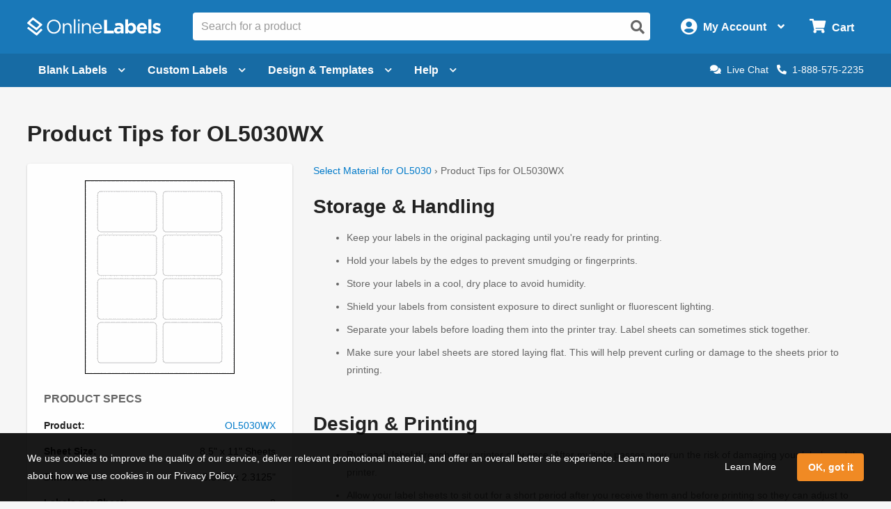

--- FILE ---
content_type: text/css
request_url: https://assets.onlinelabels.com/CSS/PrintInstructions.css?639003488280000000
body_size: 350
content:
.p-dropdown{background:#fff;border:1px solid #ccc;border-radius:4px;box-shadow:inset 0 1px 2px rgba(0,0,0,.1);color:#666;min-height:37px;padding:.5rem;transition:border-radius .2s}.p-dropdown:hover,.p-dropdown__active{background-color:#f3f3f3;border-color:#666;cursor:pointer}.p-dropdown__active{border-radius:4px 4px 0 0}.p-dropdown__materials{background:#fff;border-bottom:1px solid #ccc;border-left:1px solid #ccc;border-radius:0 0 4px 4px;border-right:1px solid #ccc;box-shadow:inset 0 1px 2px rgba(0,0,0,.1);display:none;max-height:22.5rem;overflow-x:hidden;overflow-y:scroll;width:100%;z-index:100}.p-dropdown__link{display:block;border-bottom:1px solid #ccc}.p-dropdown__link:last-of-type{border:0;border-radius:0 0 4px 4px}.p-dropdown__link .p-dropdown__material{border:0}.p-dropdown__material{border-bottom:1px solid #ccc;color:#222;padding:1rem}.p-dropdown__material:hover{background:#f6f6f6;cursor:pointer}.p-dropdown__material:last-of-type{border:0;border-radius:0 0 4px 4px}.p-dropdown__material--selected,.p-dropdown__material--selected:hover{background:#f6f6f6}.p-dropdown__material img{border:1px solid #ccc}.p-dropdown__radio,.p-dropdown__swatch{float:left}.p-dropdown__swatch{max-width:98px}@media screen and (max-width:475px){.p-dropdown__swatch{text-align:left;width:100%}}.p-dropdown__name{max-width:440px;float:left}.p-dropdown__mat-name{font-weight:700}@media print,screen and (max-width:39.99875em){.p-dropdown__mat-name{display:block}}.p-specs__title{font-size:1rem;font-weight:700;margin-bottom:1rem;text-transform:uppercase}.p-specs__thumbnail{margin-bottom:1rem;max-width:5rem}@media print,screen and (min-width:40em){.p-specs__thumbnail{margin-bottom:0}}

--- FILE ---
content_type: application/javascript
request_url: https://assets.onlinelabels.com/JS/PrintInstructions.js?639003488700000000
body_size: 975
content:
var page;!function(){var t={49063:function(t){"use strict";t.exports=vendor_af4f077a5ab4839f2ca7},60003:function(t,e,r){t.exports=r(49063)(513)}},e={};function r(c){var o=e[c];if(void 0!==o)return o.exports;var n=e[c]={exports:{}};return t[c](n,n.exports,r),n.exports}!function(){"use strict";var t=r(60003),e=function(){function e(){}return e.init=function(){e.initEvents()},e.initEvents=function(){e.$searchProductNumber.keyup(function(t){"Enter"===t.key&&e.submitTextSearch()}),t(".js-search-product__submit").on("click keyup",function(t){1!==t.which&&"Enter"!==t.key||e.submitTextSearch()}),t(".js-select-product__submit").on("click keyup",function(t){1!==t.which&&"Enter"!==t.key||e.submitSelectSearch()}),e.$selectProductNumber.change(function(){e.selectedIndexChanged()}),t(".js-materials-dropdown").click(function(e){t(e.target).closest(".js-materials-dropdown").toggleClass("p-dropdown__active"),t(".js-material-dropdown__materials").slideToggle("fast")})},e.submitTextSearch=function(){var t=e.$searchProductNumber.val().toString();e.$searchProductNumberError.hide(),e.$searchProductNumberInvalid.hide();var r=new RegExp("^[A-Za-z]{2}[0-9]+"),c=new RegExp("[0-9]+[A-Za-z]{2}$");0!==t.length?null===t.match(r)&&null===t.match(c)||this.checkProductExists():e.$searchProductNumberError.show()},e.submitSelectSearch=function(){var r=t(".js-select-product__number option:selected").text().trim().split(" -")[0],c="";"-1"!==t(".js-select-product__number option:selected").val()?(e.$selectProductNumberError.hide(),"-1"!==t(".js-select-product__material option:selected").val()&&(c=t(".js-select-product__material option:selected").val()),window.location.href="".concat(ol.settings.frontEndUrl,"/instructions/").concat(r).concat(c)):e.$selectProductNumberError.show()},e.selectedIndexChanged=function(){t.ajax({type:"GET",url:"/api/Products/GetProducts",data:{productCategoryId:e.$selectProductNumber.val()},success:function(r){for(var c="<option value='-1'>-- Select --</option>",o=0;o<r.length;o+=1)""!==r[o].matFullName&&(c+='<option value="'.concat(r[o].matCode,'">').concat(r[o].matFullName," (").concat(r[o].matCode,")</option>"));"-1"!==t(".js-select-product__number option:selected").val()?e.$selectProductMaterial.html(c).removeAttr("disabled"):e.$selectProductMaterial.attr("disabled","true")}})},e.checkProductExists=function(){t.ajax({type:"GET",url:"/api/Products/GetProduct",data:{productName:e.$searchProductNumber.val().toString()},success:function(t){null==t||null==t.name||1!==t.productTypeID&&2!==t.productTypeID&&4!==t.productTypeID&&5!==t.productTypeID&&6!==t.productTypeID&&7!==t.productTypeID&&11!==t.productTypeID&&13!==t.productTypeID&&14!==t.productTypeID?e.$searchProductNumberInvalid.show():window.location.href="".concat(ol.settings.frontEndUrl,"/instructions/").concat(t.name)}})},e.$searchProductNumber=t(".js-search-product__number"),e.$searchProductNumberError=t(".js-search-product__number-error"),e.$searchProductNumberInvalid=t(".js-search-product__number-invalid"),e.$selectProductMaterial=t(".js-select-product__material"),e.$selectProductNumber=t(".js-select-product__number"),e.$selectProductNumberError=t(".js-select-product__number-error"),e}();document.addEventListener("DOMContentLoaded",function(){e.init()})}(),page={}}();